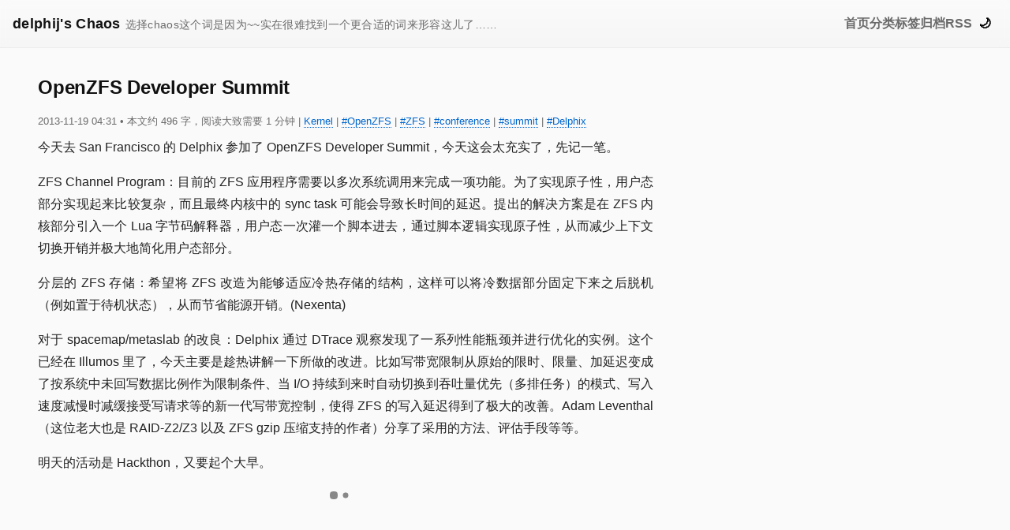

--- FILE ---
content_type: text/html; charset=utf-8
request_url: https://blog.delphij.net/posts/2013/11/openzfs-develop/
body_size: 2549
content:
<!doctype html><html lang=zh-cn dir=ltr><head><meta charset=utf-8><meta name=viewport content="width=device-width"><title>OpenZFS Developer Summit | delphij's Chaos</title><meta name=description content="今天去 San Francisco 的 Delphix 参加了 OpenZFS Developer Summit，今天这会太充实了，先记一笔。 ZFS Channel Program：目前的 ZFS 应用程序需要以多次系统调用来完成一项功能。为了实现原子性，用户态部分实现起来比较复杂，而且最终内核中的 sync task 可能会导致长时间的延迟。提出的解决方案是在 ZFS 内核部分引入一个 Lua 字节码解释器，用户态一次灌一个脚本进去，通过脚本逻辑实现原子性，从而减少上下文切换开销并极大地简化用户态部分。"><link rel=canonical href=https://blog.delphij.net/posts/2013/11/openzfs-develop/><link rel=stylesheet href=/css/bundle.min.2ada5ddb1a3ae94b1265f388d8abc5fc7df285d7cd1b17061d41066d52d0c1fd.css integrity="sha256-Ktpd2xo66UsSZfOI2KvF/H3yhdfNGxcGHUEGbVLQwf0=" crossorigin=anonymous></link>
<link rel=preconnect href=https://remark.delphij.net crossorigin><meta itemprop=name content="OpenZFS Developer Summit"><meta itemprop=description content="今天去 San Francisco 的 Delphix 参加了 OpenZFS Developer Summit，今天这会太充实了，先记一笔。 ZFS Channel Program：目前的 ZFS 应用程序需要以多次系统调用来完成一项功能。为了实现原子性，用户态部分实现起来比较复杂，而且最终内核中的 sync task 可能会导致长时间的延迟。提出的解决方案是在 ZFS 内核部分引入一个 Lua 字节码解释器，用户态一次灌一个脚本进去，通过脚本逻辑实现原子性，从而减少上下文切换开销并极大地简化用户态部分。"><meta itemprop=datePublished content="2013-11-19T04:31:32+00:00"><meta itemprop=dateModified content="2014-05-17T01:52:26+00:00"><meta itemprop=wordCount content="496"><meta itemprop=keywords content="OpenZFS,ZFS,Conference,Summit,Delphix"><meta property="og:url" content="https://blog.delphij.net/posts/2013/11/openzfs-develop/"><meta property="og:site_name" content="delphij's Chaos"><meta property="og:title" content="OpenZFS Developer Summit"><meta property="og:description" content="今天去 San Francisco 的 Delphix 参加了 OpenZFS Developer Summit，今天这会太充实了，先记一笔。 ZFS Channel Program：目前的 ZFS 应用程序需要以多次系统调用来完成一项功能。为了实现原子性，用户态部分实现起来比较复杂，而且最终内核中的 sync task 可能会导致长时间的延迟。提出的解决方案是在 ZFS 内核部分引入一个 Lua 字节码解释器，用户态一次灌一个脚本进去，通过脚本逻辑实现原子性，从而减少上下文切换开销并极大地简化用户态部分。"><meta property="og:locale" content="zh_cn"><meta property="og:type" content="article"><meta property="article:section" content="posts"><meta property="article:published_time" content="2013-11-19T04:31:32+00:00"><meta property="article:modified_time" content="2014-05-17T01:52:26+00:00"><meta property="article:tag" content="OpenZFS"><meta property="article:tag" content="ZFS"><meta property="article:tag" content="Conference"><meta property="article:tag" content="Summit"><meta property="article:tag" content="Delphix"><meta name=twitter:card content="summary"><meta name=twitter:title content="OpenZFS Developer Summit"><meta name=twitter:description content="今天去 San Francisco 的 Delphix 参加了 OpenZFS Developer Summit，今天这会太充实了，先记一笔。 ZFS Channel Program：目前的 ZFS 应用程序需要以多次系统调用来完成一项功能。为了实现原子性，用户态部分实现起来比较复杂，而且最终内核中的 sync task 可能会导致长时间的延迟。提出的解决方案是在 ZFS 内核部分引入一个 Lua 字节码解释器，用户态一次灌一个脚本进去，通过脚本逻辑实现原子性，从而减少上下文切换开销并极大地简化用户态部分。"><script>window.i18n={themeLightMode:"已启用浅色模式",themeDarkMode:"已启用深色模式",printReferences:"参考文献"}</script><script src=/_3p/instantpage/5.2.0/instantpage.min.js type=module></script></head><body><a href=#main-content class=skip-link>跳转到主要内容</a><div id=theme-announcement class=sr-only aria-live=polite aria-atomic=true></div><header class=site-nav role=banner><div class=nav-inner><a class=brand href=https://blog.delphij.net/><span class=main-title>delphij's Chaos</span><span class=subtitle>选择chaos这个词是因为~~实在很难找到一个更合适的词来形容这儿了……</span></a>
<button class="btn-icon menu-toggle" id=menuToggle aria-label=切换菜单 aria-expanded=false>☰</button><nav class="main-links overlay-blur" id=mainNav aria-label=主导航><a href=/>首页</a>
<a href=/categories>分类</a>
<a href=/tags>标签</a>
<a href=/archives>归档</a>
<a href=https://blog.delphij.net/atom.xml title="Atom 订阅" rel=alternate type=application/atom+xml>RSS</a></nav><button class="btn-icon theme-toggle" id=themeToggle aria-label=切换浅/深色模式>🌙</button></div></header><main id=main-content class="container has-toc"><div class=content-layout><article class=post role=article><h1>OpenZFS Developer Summit</h1><div class=meta><time datetime=2013-11-19T04:31:32+00:00>2013-11-19 04:31</time>
<span class=reading-stats>•
本文约 496 字，阅读大致需要 1 分钟
</span>| <a href=/categories/kernel>Kernel</a>
| <a href=/tags/openzfs>#OpenZFS</a>
| <a href=/tags/zfs>#ZFS</a>
| <a href=/tags/conference>#conference</a>
| <a href=/tags/summit>#summit</a>
| <a href=/tags/delphix>#Delphix</a></div><p>今天去 San Francisco 的 Delphix 参加了 OpenZFS Developer Summit，今天这会太充实了，先记一笔。</p><p>ZFS Channel Program：目前的 ZFS 应用程序需要以多次系统调用来完成一项功能。为了实现原子性，用户态部分实现起来比较复杂，而且最终内核中的 sync task 可能会导致长时间的延迟。提出的解决方案是在 ZFS 内核部分引入一个 Lua 字节码解释器，用户态一次灌一个脚本进去，通过脚本逻辑实现原子性，从而减少上下文切换开销并极大地简化用户态部分。</p><p>分层的 ZFS 存储：希望将 ZFS 改造为能够适应冷热存储的结构，这样可以将冷数据部分固定下来之后脱机（例如置于待机状态），从而节省能源开销。(Nexenta)</p><p>对于 spacemap/metaslab 的改良：Delphix 通过 DTrace 观察发现了一系列性能瓶颈并进行优化的实例。这个已经在 Illumos 里了，今天主要是趁热讲解一下所做的改进。比如写带宽限制从原始的限时、限量、加延迟变成了按系统中未回写数据比例作为限制条件、当 I/O 持续到来时自动切换到吞吐量优先（多排任务）的模式、写入速度减慢时减缓接受写请求等的新一代写带宽控制，使得 ZFS 的写入延迟得到了极大的改善。Adam Leventhal （这位老大也是 RAID-Z2/Z3 以及 ZFS gzip 压缩支持的作者）分享了采用的方法、评估手段等等。</p><p>明天的活动是 Hackthon，又要起个大早。</p><div id=print-references class=print-only></div><script>var remark_config={host:"https://remark.delphij.net",site_id:"remark",locale:"zh",no_footer:"true"}</script><script>!function(e,t){for(s=0;s<e.length;s++){var s,n=t.createElement("script"),o=".js",i=t.head||t.body;"noModule"in n?(n.type="module",o=".mjs"):n.async=!0,n.defer=!0,n.src=remark_config.host+"/web/"+e[s]+o,i.appendChild(n)}}(remark_config.components||["embed"],document)</script><div id=remark42></div><ul class=pager aria-label=分页导航><li class="page-item page-prev"><a class=page-prev href=/posts/2013/11/-apc-be550g/>← 又买了一台 APC BE550G</a></li><li class="page-item page-next"><a class=page-next href=/posts/2013/11/freebsdutf-8/>FreeBSD简体中文文档改为采用UTF-8编码 →</a></li></ul></article></div></main><footer class=site-foot>2025 © <a href=https://www.delphij.net/>Xin Li</a>. 如无特别说明，本博客文章采用 <a href=https://creativecommons.org/licenses/by-nc/4.0/>CC BY-NC 4.0</a> 许可。 | 本站使用 <a href=https://gohugo.io>Hugo</a> 构建，主题为 <a href=https://github.com/delphij/chaos-theme>Chaos</a>。 评论系统采用 <a href=https://remark42.com/>Remark42</a>。
<script src=/js/main.a6d31a50c2951e8e267849163d8d33ebb11a1b22b3bdb31741eb4f8effb40c5b.js integrity="sha256-ptMaUMKVHo4meEkWPY0z67EaGyKzvbMXQetPjv+0DFs=" crossorigin=anonymous defer></script></footer></body></html>

--- FILE ---
content_type: application/javascript; charset=utf-8
request_url: https://blog.delphij.net/js/main.a6d31a50c2951e8e267849163d8d33ebb11a1b22b3bdb31741eb4f8effb40c5b.js
body_size: 1315
content:
(()=>{(function(){let s="dark",g="light",p=document.documentElement,E=document.getElementById("themeToggle"),w="scheme";function u(e){return window.matchMedia?.(e).matches??!1}let A=document.getElementById("theme-announcement"),f=document.getElementById("print-references"),C=document.querySelector("article.post");function y(){return p.classList.contains(s)?s:g}function k(e){return e===s?g:s}function L(e){let t=e===s;p.classList.toggle(s,t),E.textContent=t?"\u2600\uFE0F":"\u{1F319}",E.setAttribute("aria-label",`Switch to ${k(e)} mode`)}function R(e){if(!A||!window.i18n)return;let t=u("(prefers-contrast: more)")||u("(prefers-contrast: less)"),n=u("(prefers-reduced-transparency: reduce)");(t||n)&&(A.textContent=e===s?window.i18n.themeDarkMode:window.i18n.themeLightMode)}function I(e=!1){let t=y();window.REMARK42?.changeTheme(t),e&&[100,400,800,1600,3200].forEach(n=>{setTimeout(()=>window.REMARK42?.changeTheme(y()),n)})}function B(){try{return localStorage.getItem(w)}catch{return null}}function b(e){try{localStorage.setItem(w,e)}catch{}}let S=B();if(S)L(S);else{let e=u("(prefers-color-scheme: dark)");L(e?s:g)}E.addEventListener("click",()=>{let e=k(y());L(e),b(e),R(e),I(!1)}),window.addEventListener("REMARK42::ready",()=>I(!0),{once:!0});function x(e,t,n){if(!e||!t)return;let r=()=>{t.classList.remove(n),e.setAttribute("aria-expanded","false")};return e.addEventListener("click",c=>{c.stopPropagation();let o=t.classList.toggle(n);e.setAttribute("aria-expanded",o?"true":"false")}),t.querySelectorAll("a").forEach(c=>{c.addEventListener("click",r)}),{overlay:t,button:e,openClass:n,closeOverlay:r}}let q=x(document.getElementById("menuToggle"),document.getElementById("mainNav"),"menu-open"),O=x(document.getElementById("tocToggle"),document.getElementById("tableOfContents"),"toc-open"),T=[q,O].filter(Boolean);T.length>0&&(document.addEventListener("click",e=>{T.forEach(({overlay:t,button:n,openClass:r,closeOverlay:c})=>{t.classList.contains(r)&&!n.contains(e.target)&&!t.contains(e.target)&&c()})}),document.addEventListener("keydown",e=>{e.key==="Escape"&&T.forEach(({overlay:t,button:n,openClass:r,closeOverlay:c})=>{t.classList.contains(r)&&(c(),n.focus())})}));let v=document.getElementById("tableOfContents");if(v){let e=document.querySelectorAll("article h2[id], article h3[id], article h4[id]"),t=v.querySelectorAll("a");if(e.length>0&&t.length>0){let n=null,r=getComputedStyle(p).getPropertyValue("--nav-height").trim(),c=new IntersectionObserver(o=>{o.forEach(m=>{let d=m.target.getAttribute("id"),i=v.querySelector(`a[href="#${d}"]`);i&&m.isIntersecting&&(n&&n!==i&&n.classList.remove("active"),i.classList.add("active"),n=i)})},{rootMargin:`-${r} 0px -80% 0px`,threshold:0});e.forEach(o=>c.observe(o))}}let M="";window.addEventListener("beforeprint",()=>{if(!f||!C)return;let e=Array.from(C.querySelectorAll('a[href*="://"]'));if(e.length===0)return;M=f.innerHTML;let t=[];e.forEach((o,m)=>{let d=m+1,i=`print-fnref-${d}`,l=`print-fn-${d}`,a=document.createElement("span");a.id=i,o.parentNode.insertBefore(a,o),a.appendChild(o);let h=document.createElement("a");h.href=`#${l}`,h.className="print-footnote-ref",h.textContent=`[${d}]`,o.appendChild(h),t.push({url:o.href,refId:i,noteId:l})});let n=document.createElement("h2");n.textContent=window.i18n?.printReferences||"References";let r=document.createElement("ol"),c=t.map(({url:o,refId:m,noteId:d},i)=>{let l=document.createElement("li");l.id=d;let a=document.createElement("a");return a.href=`#${m}`,a.className="print-footnote-backref",a.textContent="^",l.appendChild(a),l.appendChild(document.createTextNode(" "+o)),l});r.append(...c),f.replaceChildren(n,r)}),window.addEventListener("afterprint",()=>{f&&(document.querySelectorAll(".print-footnote-ref").forEach(e=>e.remove()),document.querySelectorAll('span[id^="print-fnref-"]').forEach(e=>{let t=e.parentNode;for(;e.firstChild;)t.insertBefore(e.firstChild,e);e.remove()}),f.innerHTML=M)})})();})();
